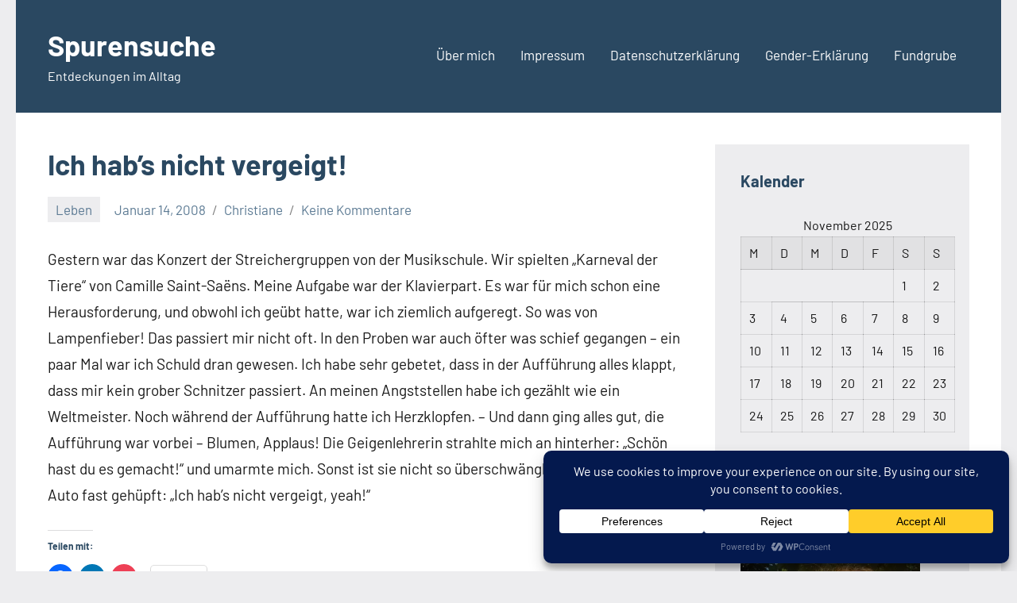

--- FILE ---
content_type: text/css
request_url: https://spurenhinterlassen.blog/wp-content/plugins/gosign-gallery-box-block/blocks/style.min.css?ver=1719788671
body_size: 4493
content:
.gosign-gallery-box-block-container .gosign-gallery-box-block .slick-prev{left:-5px;background-color:#fff;-webkit-mask:url("../assets/icons/back.svg");mask:url("../assets/icons/back.svg")}.gosign-gallery-box-block-container .gosign-gallery-box-block .slick-next{right:-5px;background-color:#fff;-webkit-transform:rotate(-180deg) translate(0, -50%);transform:rotate(-180deg) translate(0, -50%);-webkit-transform-origin:top;transform-origin:top;-webkit-mask:url("../assets/icons/back.svg");mask:url("../assets/icons/back.svg")}.gosign-gallery-box-block-container .gosign-gallery-box-block .slick-arrow{width:44px;height:40px;opacity:.5;z-index:99}.gosign-gallery-box-block-container .gosign-gallery-box-block .slick-arrow:hover{opacity:1}.gosign-gallery-box-block-container .gosign-gallery-box-block .slick-arrow::before{content:""}.gosign-gallery-box-block-container .gosign-gallery-box-block .slick-dots{bottom:0;z-index:99}.gosign-gallery-box-block-container .gosign-gallery-box-block .slick-dots li button::before{font-size:20px;color:#fff}.gosign-gallery-box-block-container .gosign-gallery-box-block.slick-dotted{margin:0}.gosign-gallery-box-block-container .gosign-gallery-box-block .gallery-box-item{padding:0}.gosign-gallery-box-block-container .gosign-gallery-box-block .gallery-box-item .fancybox{position:relative;display:block}.gosign-gallery-box-block-container .gosign-gallery-box-block .gallery-box-item .fancybox .overlay{position:absolute;display:none;top:50%;left:50%;width:82px;height:82px !important;margin-top:-44px;margin-left:-30px;background-color:rgba(225,225,225,0.4);background-image:url("../assets/icons/zoom-in.svg");background-repeat:no-repeat;background-position:center;background-size:25px;border-radius:100%;z-index:99}.gosign-gallery-box-block-container .gosign-gallery-box-block .gallery-box-item .fancybox::before{content:"";position:absolute;display:none;width:100%;height:100%;background-color:rgba(0,0,0,0.4);z-index:9}.gosign-gallery-box-block-container .gosign-gallery-box-block .gallery-box-item .fancybox:hover::before{display:block}.gosign-gallery-box-block-container .gosign-gallery-box-block .gallery-box-item .fancybox:hover .overlay{display:block}.gosign-gallery-box-block-container .gosign-gallery-box-block .gallery-box-item img{width:100%;height:600px;-o-object-fit:cover;object-fit:cover}.gosign-gallery-box-block-container .gosign-gallery-box-thumbnail .slick-prev{left:-5px;background-color:#fff;-webkit-mask:url("../assets/icons/back.svg");mask:url("../assets/icons/back.svg")}.gosign-gallery-box-block-container .gosign-gallery-box-thumbnail .slick-next{right:-5px;background-color:#fff;-webkit-transform:rotate(-180deg) translate(0, -50%);transform:rotate(-180deg) translate(0, -50%);-webkit-transform-origin:top;transform-origin:top;-webkit-mask:url("../assets/icons/back.svg");mask:url("../assets/icons/back.svg")}.gosign-gallery-box-block-container .gosign-gallery-box-thumbnail .slick-arrow{width:35px;height:35px;opacity:.5;z-index:99}.gosign-gallery-box-block-container .gosign-gallery-box-thumbnail .slick-arrow:hover{opacity:1}.gosign-gallery-box-block-container .gosign-gallery-box-thumbnail .slick-arrow::before{content:""}.gosign-gallery-box-block-container .gosign-gallery-box-thumbnail .slick-dots{display:none !important}.gosign-gallery-box-block-container .gosign-gallery-box-thumbnail .gallery-thumbnail-item{padding:0}.gosign-gallery-box-block-container .gosign-gallery-box-thumbnail .gallery-thumbnail-item.slick-current img{border:1px solid #c4c4c4;opacity:1}.gosign-gallery-box-block-container .gosign-gallery-box-thumbnail .gallery-thumbnail-item img{width:250px;height:140px;-o-object-fit:cover;object-fit:cover;opacity:.5}@media only screen and (max-width: 980px){.gosign-gallery-box-block-container .gosign-gallery-box-block .gallery-box-item img{height:450px}.gosign-gallery-box-block-container .gosign-gallery-box-thumbnail .gallery-thumbnail-item img{width:200px;height:120px}}@media only screen and (max-width: 768px){.gosign-gallery-box-block-container .gosign-gallery-box-block .gallery-box-item img{height:500px}.gosign-gallery-box-block-container .gosign-gallery-box-thumbnail .gallery-thumbnail-item img{width:180px;height:100px}.gosign-gallery-box-block-container .gosign-gallery-box-thumbnail .slick-arrow{width:25px;height:25px}}@media only screen and (max-width: 480px){.gosign-gallery-box-block-container .gosign-gallery-box-block .gallery-box-item img{height:350px}.gosign-gallery-box-block-container .gosign-gallery-box-thumbnail .gallery-thumbnail-item img{width:100px;height:60px}}
